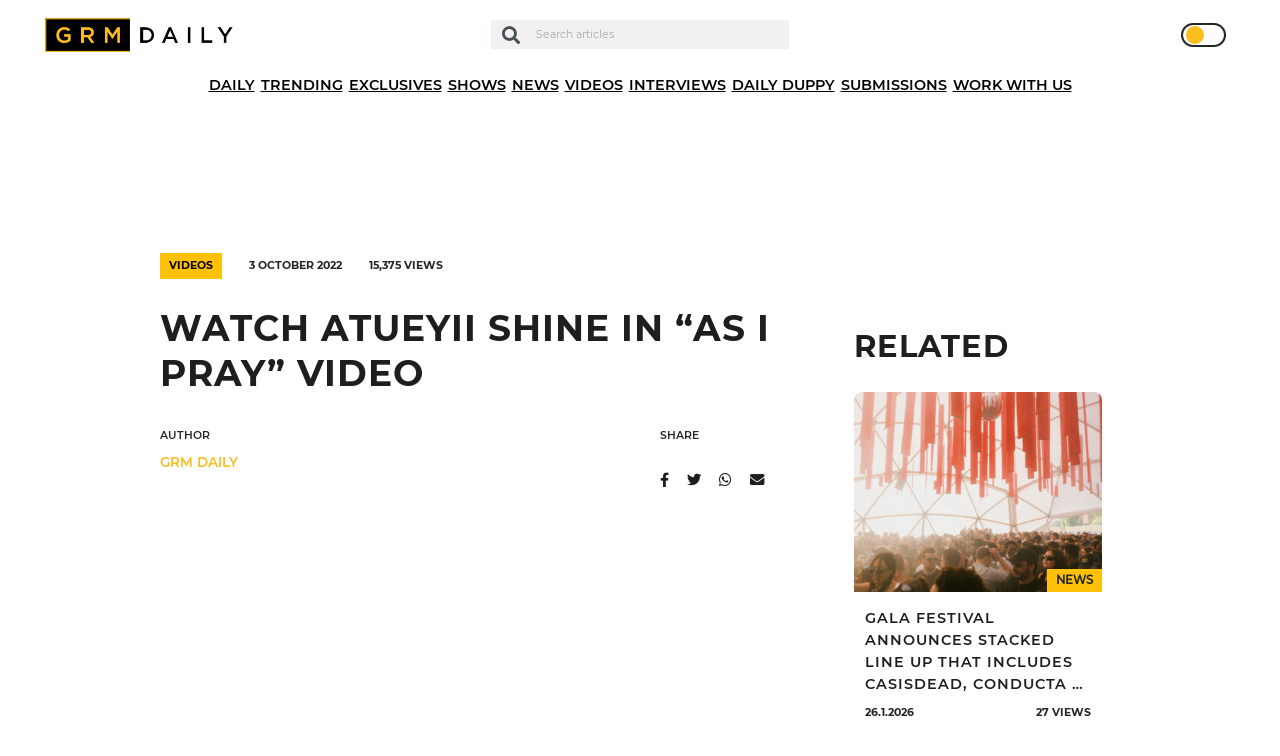

--- FILE ---
content_type: text/html; charset=UTF-8
request_url: https://grmdaily.com/wp-admin/admin-ajax.php
body_size: -393
content:
{"post_id":170973,"counted":true,"storage":{"name":["pvc_visits[0]"],"value":["1769453704b170973"],"expiry":[1769453704]},"type":"post"}

--- FILE ---
content_type: text/html; charset=utf-8
request_url: https://www.google.com/recaptcha/api2/anchor?ar=1&k=6LdEQDcpAAAAABynG0NWtVmPhlHL9NcY-zNSu5zT&co=aHR0cHM6Ly9ncm1kYWlseS5jb206NDQz&hl=en&v=PoyoqOPhxBO7pBk68S4YbpHZ&size=invisible&anchor-ms=20000&execute-ms=30000&cb=c0gsojifrvyf
body_size: 48577
content:
<!DOCTYPE HTML><html dir="ltr" lang="en"><head><meta http-equiv="Content-Type" content="text/html; charset=UTF-8">
<meta http-equiv="X-UA-Compatible" content="IE=edge">
<title>reCAPTCHA</title>
<style type="text/css">
/* cyrillic-ext */
@font-face {
  font-family: 'Roboto';
  font-style: normal;
  font-weight: 400;
  font-stretch: 100%;
  src: url(//fonts.gstatic.com/s/roboto/v48/KFO7CnqEu92Fr1ME7kSn66aGLdTylUAMa3GUBHMdazTgWw.woff2) format('woff2');
  unicode-range: U+0460-052F, U+1C80-1C8A, U+20B4, U+2DE0-2DFF, U+A640-A69F, U+FE2E-FE2F;
}
/* cyrillic */
@font-face {
  font-family: 'Roboto';
  font-style: normal;
  font-weight: 400;
  font-stretch: 100%;
  src: url(//fonts.gstatic.com/s/roboto/v48/KFO7CnqEu92Fr1ME7kSn66aGLdTylUAMa3iUBHMdazTgWw.woff2) format('woff2');
  unicode-range: U+0301, U+0400-045F, U+0490-0491, U+04B0-04B1, U+2116;
}
/* greek-ext */
@font-face {
  font-family: 'Roboto';
  font-style: normal;
  font-weight: 400;
  font-stretch: 100%;
  src: url(//fonts.gstatic.com/s/roboto/v48/KFO7CnqEu92Fr1ME7kSn66aGLdTylUAMa3CUBHMdazTgWw.woff2) format('woff2');
  unicode-range: U+1F00-1FFF;
}
/* greek */
@font-face {
  font-family: 'Roboto';
  font-style: normal;
  font-weight: 400;
  font-stretch: 100%;
  src: url(//fonts.gstatic.com/s/roboto/v48/KFO7CnqEu92Fr1ME7kSn66aGLdTylUAMa3-UBHMdazTgWw.woff2) format('woff2');
  unicode-range: U+0370-0377, U+037A-037F, U+0384-038A, U+038C, U+038E-03A1, U+03A3-03FF;
}
/* math */
@font-face {
  font-family: 'Roboto';
  font-style: normal;
  font-weight: 400;
  font-stretch: 100%;
  src: url(//fonts.gstatic.com/s/roboto/v48/KFO7CnqEu92Fr1ME7kSn66aGLdTylUAMawCUBHMdazTgWw.woff2) format('woff2');
  unicode-range: U+0302-0303, U+0305, U+0307-0308, U+0310, U+0312, U+0315, U+031A, U+0326-0327, U+032C, U+032F-0330, U+0332-0333, U+0338, U+033A, U+0346, U+034D, U+0391-03A1, U+03A3-03A9, U+03B1-03C9, U+03D1, U+03D5-03D6, U+03F0-03F1, U+03F4-03F5, U+2016-2017, U+2034-2038, U+203C, U+2040, U+2043, U+2047, U+2050, U+2057, U+205F, U+2070-2071, U+2074-208E, U+2090-209C, U+20D0-20DC, U+20E1, U+20E5-20EF, U+2100-2112, U+2114-2115, U+2117-2121, U+2123-214F, U+2190, U+2192, U+2194-21AE, U+21B0-21E5, U+21F1-21F2, U+21F4-2211, U+2213-2214, U+2216-22FF, U+2308-230B, U+2310, U+2319, U+231C-2321, U+2336-237A, U+237C, U+2395, U+239B-23B7, U+23D0, U+23DC-23E1, U+2474-2475, U+25AF, U+25B3, U+25B7, U+25BD, U+25C1, U+25CA, U+25CC, U+25FB, U+266D-266F, U+27C0-27FF, U+2900-2AFF, U+2B0E-2B11, U+2B30-2B4C, U+2BFE, U+3030, U+FF5B, U+FF5D, U+1D400-1D7FF, U+1EE00-1EEFF;
}
/* symbols */
@font-face {
  font-family: 'Roboto';
  font-style: normal;
  font-weight: 400;
  font-stretch: 100%;
  src: url(//fonts.gstatic.com/s/roboto/v48/KFO7CnqEu92Fr1ME7kSn66aGLdTylUAMaxKUBHMdazTgWw.woff2) format('woff2');
  unicode-range: U+0001-000C, U+000E-001F, U+007F-009F, U+20DD-20E0, U+20E2-20E4, U+2150-218F, U+2190, U+2192, U+2194-2199, U+21AF, U+21E6-21F0, U+21F3, U+2218-2219, U+2299, U+22C4-22C6, U+2300-243F, U+2440-244A, U+2460-24FF, U+25A0-27BF, U+2800-28FF, U+2921-2922, U+2981, U+29BF, U+29EB, U+2B00-2BFF, U+4DC0-4DFF, U+FFF9-FFFB, U+10140-1018E, U+10190-1019C, U+101A0, U+101D0-101FD, U+102E0-102FB, U+10E60-10E7E, U+1D2C0-1D2D3, U+1D2E0-1D37F, U+1F000-1F0FF, U+1F100-1F1AD, U+1F1E6-1F1FF, U+1F30D-1F30F, U+1F315, U+1F31C, U+1F31E, U+1F320-1F32C, U+1F336, U+1F378, U+1F37D, U+1F382, U+1F393-1F39F, U+1F3A7-1F3A8, U+1F3AC-1F3AF, U+1F3C2, U+1F3C4-1F3C6, U+1F3CA-1F3CE, U+1F3D4-1F3E0, U+1F3ED, U+1F3F1-1F3F3, U+1F3F5-1F3F7, U+1F408, U+1F415, U+1F41F, U+1F426, U+1F43F, U+1F441-1F442, U+1F444, U+1F446-1F449, U+1F44C-1F44E, U+1F453, U+1F46A, U+1F47D, U+1F4A3, U+1F4B0, U+1F4B3, U+1F4B9, U+1F4BB, U+1F4BF, U+1F4C8-1F4CB, U+1F4D6, U+1F4DA, U+1F4DF, U+1F4E3-1F4E6, U+1F4EA-1F4ED, U+1F4F7, U+1F4F9-1F4FB, U+1F4FD-1F4FE, U+1F503, U+1F507-1F50B, U+1F50D, U+1F512-1F513, U+1F53E-1F54A, U+1F54F-1F5FA, U+1F610, U+1F650-1F67F, U+1F687, U+1F68D, U+1F691, U+1F694, U+1F698, U+1F6AD, U+1F6B2, U+1F6B9-1F6BA, U+1F6BC, U+1F6C6-1F6CF, U+1F6D3-1F6D7, U+1F6E0-1F6EA, U+1F6F0-1F6F3, U+1F6F7-1F6FC, U+1F700-1F7FF, U+1F800-1F80B, U+1F810-1F847, U+1F850-1F859, U+1F860-1F887, U+1F890-1F8AD, U+1F8B0-1F8BB, U+1F8C0-1F8C1, U+1F900-1F90B, U+1F93B, U+1F946, U+1F984, U+1F996, U+1F9E9, U+1FA00-1FA6F, U+1FA70-1FA7C, U+1FA80-1FA89, U+1FA8F-1FAC6, U+1FACE-1FADC, U+1FADF-1FAE9, U+1FAF0-1FAF8, U+1FB00-1FBFF;
}
/* vietnamese */
@font-face {
  font-family: 'Roboto';
  font-style: normal;
  font-weight: 400;
  font-stretch: 100%;
  src: url(//fonts.gstatic.com/s/roboto/v48/KFO7CnqEu92Fr1ME7kSn66aGLdTylUAMa3OUBHMdazTgWw.woff2) format('woff2');
  unicode-range: U+0102-0103, U+0110-0111, U+0128-0129, U+0168-0169, U+01A0-01A1, U+01AF-01B0, U+0300-0301, U+0303-0304, U+0308-0309, U+0323, U+0329, U+1EA0-1EF9, U+20AB;
}
/* latin-ext */
@font-face {
  font-family: 'Roboto';
  font-style: normal;
  font-weight: 400;
  font-stretch: 100%;
  src: url(//fonts.gstatic.com/s/roboto/v48/KFO7CnqEu92Fr1ME7kSn66aGLdTylUAMa3KUBHMdazTgWw.woff2) format('woff2');
  unicode-range: U+0100-02BA, U+02BD-02C5, U+02C7-02CC, U+02CE-02D7, U+02DD-02FF, U+0304, U+0308, U+0329, U+1D00-1DBF, U+1E00-1E9F, U+1EF2-1EFF, U+2020, U+20A0-20AB, U+20AD-20C0, U+2113, U+2C60-2C7F, U+A720-A7FF;
}
/* latin */
@font-face {
  font-family: 'Roboto';
  font-style: normal;
  font-weight: 400;
  font-stretch: 100%;
  src: url(//fonts.gstatic.com/s/roboto/v48/KFO7CnqEu92Fr1ME7kSn66aGLdTylUAMa3yUBHMdazQ.woff2) format('woff2');
  unicode-range: U+0000-00FF, U+0131, U+0152-0153, U+02BB-02BC, U+02C6, U+02DA, U+02DC, U+0304, U+0308, U+0329, U+2000-206F, U+20AC, U+2122, U+2191, U+2193, U+2212, U+2215, U+FEFF, U+FFFD;
}
/* cyrillic-ext */
@font-face {
  font-family: 'Roboto';
  font-style: normal;
  font-weight: 500;
  font-stretch: 100%;
  src: url(//fonts.gstatic.com/s/roboto/v48/KFO7CnqEu92Fr1ME7kSn66aGLdTylUAMa3GUBHMdazTgWw.woff2) format('woff2');
  unicode-range: U+0460-052F, U+1C80-1C8A, U+20B4, U+2DE0-2DFF, U+A640-A69F, U+FE2E-FE2F;
}
/* cyrillic */
@font-face {
  font-family: 'Roboto';
  font-style: normal;
  font-weight: 500;
  font-stretch: 100%;
  src: url(//fonts.gstatic.com/s/roboto/v48/KFO7CnqEu92Fr1ME7kSn66aGLdTylUAMa3iUBHMdazTgWw.woff2) format('woff2');
  unicode-range: U+0301, U+0400-045F, U+0490-0491, U+04B0-04B1, U+2116;
}
/* greek-ext */
@font-face {
  font-family: 'Roboto';
  font-style: normal;
  font-weight: 500;
  font-stretch: 100%;
  src: url(//fonts.gstatic.com/s/roboto/v48/KFO7CnqEu92Fr1ME7kSn66aGLdTylUAMa3CUBHMdazTgWw.woff2) format('woff2');
  unicode-range: U+1F00-1FFF;
}
/* greek */
@font-face {
  font-family: 'Roboto';
  font-style: normal;
  font-weight: 500;
  font-stretch: 100%;
  src: url(//fonts.gstatic.com/s/roboto/v48/KFO7CnqEu92Fr1ME7kSn66aGLdTylUAMa3-UBHMdazTgWw.woff2) format('woff2');
  unicode-range: U+0370-0377, U+037A-037F, U+0384-038A, U+038C, U+038E-03A1, U+03A3-03FF;
}
/* math */
@font-face {
  font-family: 'Roboto';
  font-style: normal;
  font-weight: 500;
  font-stretch: 100%;
  src: url(//fonts.gstatic.com/s/roboto/v48/KFO7CnqEu92Fr1ME7kSn66aGLdTylUAMawCUBHMdazTgWw.woff2) format('woff2');
  unicode-range: U+0302-0303, U+0305, U+0307-0308, U+0310, U+0312, U+0315, U+031A, U+0326-0327, U+032C, U+032F-0330, U+0332-0333, U+0338, U+033A, U+0346, U+034D, U+0391-03A1, U+03A3-03A9, U+03B1-03C9, U+03D1, U+03D5-03D6, U+03F0-03F1, U+03F4-03F5, U+2016-2017, U+2034-2038, U+203C, U+2040, U+2043, U+2047, U+2050, U+2057, U+205F, U+2070-2071, U+2074-208E, U+2090-209C, U+20D0-20DC, U+20E1, U+20E5-20EF, U+2100-2112, U+2114-2115, U+2117-2121, U+2123-214F, U+2190, U+2192, U+2194-21AE, U+21B0-21E5, U+21F1-21F2, U+21F4-2211, U+2213-2214, U+2216-22FF, U+2308-230B, U+2310, U+2319, U+231C-2321, U+2336-237A, U+237C, U+2395, U+239B-23B7, U+23D0, U+23DC-23E1, U+2474-2475, U+25AF, U+25B3, U+25B7, U+25BD, U+25C1, U+25CA, U+25CC, U+25FB, U+266D-266F, U+27C0-27FF, U+2900-2AFF, U+2B0E-2B11, U+2B30-2B4C, U+2BFE, U+3030, U+FF5B, U+FF5D, U+1D400-1D7FF, U+1EE00-1EEFF;
}
/* symbols */
@font-face {
  font-family: 'Roboto';
  font-style: normal;
  font-weight: 500;
  font-stretch: 100%;
  src: url(//fonts.gstatic.com/s/roboto/v48/KFO7CnqEu92Fr1ME7kSn66aGLdTylUAMaxKUBHMdazTgWw.woff2) format('woff2');
  unicode-range: U+0001-000C, U+000E-001F, U+007F-009F, U+20DD-20E0, U+20E2-20E4, U+2150-218F, U+2190, U+2192, U+2194-2199, U+21AF, U+21E6-21F0, U+21F3, U+2218-2219, U+2299, U+22C4-22C6, U+2300-243F, U+2440-244A, U+2460-24FF, U+25A0-27BF, U+2800-28FF, U+2921-2922, U+2981, U+29BF, U+29EB, U+2B00-2BFF, U+4DC0-4DFF, U+FFF9-FFFB, U+10140-1018E, U+10190-1019C, U+101A0, U+101D0-101FD, U+102E0-102FB, U+10E60-10E7E, U+1D2C0-1D2D3, U+1D2E0-1D37F, U+1F000-1F0FF, U+1F100-1F1AD, U+1F1E6-1F1FF, U+1F30D-1F30F, U+1F315, U+1F31C, U+1F31E, U+1F320-1F32C, U+1F336, U+1F378, U+1F37D, U+1F382, U+1F393-1F39F, U+1F3A7-1F3A8, U+1F3AC-1F3AF, U+1F3C2, U+1F3C4-1F3C6, U+1F3CA-1F3CE, U+1F3D4-1F3E0, U+1F3ED, U+1F3F1-1F3F3, U+1F3F5-1F3F7, U+1F408, U+1F415, U+1F41F, U+1F426, U+1F43F, U+1F441-1F442, U+1F444, U+1F446-1F449, U+1F44C-1F44E, U+1F453, U+1F46A, U+1F47D, U+1F4A3, U+1F4B0, U+1F4B3, U+1F4B9, U+1F4BB, U+1F4BF, U+1F4C8-1F4CB, U+1F4D6, U+1F4DA, U+1F4DF, U+1F4E3-1F4E6, U+1F4EA-1F4ED, U+1F4F7, U+1F4F9-1F4FB, U+1F4FD-1F4FE, U+1F503, U+1F507-1F50B, U+1F50D, U+1F512-1F513, U+1F53E-1F54A, U+1F54F-1F5FA, U+1F610, U+1F650-1F67F, U+1F687, U+1F68D, U+1F691, U+1F694, U+1F698, U+1F6AD, U+1F6B2, U+1F6B9-1F6BA, U+1F6BC, U+1F6C6-1F6CF, U+1F6D3-1F6D7, U+1F6E0-1F6EA, U+1F6F0-1F6F3, U+1F6F7-1F6FC, U+1F700-1F7FF, U+1F800-1F80B, U+1F810-1F847, U+1F850-1F859, U+1F860-1F887, U+1F890-1F8AD, U+1F8B0-1F8BB, U+1F8C0-1F8C1, U+1F900-1F90B, U+1F93B, U+1F946, U+1F984, U+1F996, U+1F9E9, U+1FA00-1FA6F, U+1FA70-1FA7C, U+1FA80-1FA89, U+1FA8F-1FAC6, U+1FACE-1FADC, U+1FADF-1FAE9, U+1FAF0-1FAF8, U+1FB00-1FBFF;
}
/* vietnamese */
@font-face {
  font-family: 'Roboto';
  font-style: normal;
  font-weight: 500;
  font-stretch: 100%;
  src: url(//fonts.gstatic.com/s/roboto/v48/KFO7CnqEu92Fr1ME7kSn66aGLdTylUAMa3OUBHMdazTgWw.woff2) format('woff2');
  unicode-range: U+0102-0103, U+0110-0111, U+0128-0129, U+0168-0169, U+01A0-01A1, U+01AF-01B0, U+0300-0301, U+0303-0304, U+0308-0309, U+0323, U+0329, U+1EA0-1EF9, U+20AB;
}
/* latin-ext */
@font-face {
  font-family: 'Roboto';
  font-style: normal;
  font-weight: 500;
  font-stretch: 100%;
  src: url(//fonts.gstatic.com/s/roboto/v48/KFO7CnqEu92Fr1ME7kSn66aGLdTylUAMa3KUBHMdazTgWw.woff2) format('woff2');
  unicode-range: U+0100-02BA, U+02BD-02C5, U+02C7-02CC, U+02CE-02D7, U+02DD-02FF, U+0304, U+0308, U+0329, U+1D00-1DBF, U+1E00-1E9F, U+1EF2-1EFF, U+2020, U+20A0-20AB, U+20AD-20C0, U+2113, U+2C60-2C7F, U+A720-A7FF;
}
/* latin */
@font-face {
  font-family: 'Roboto';
  font-style: normal;
  font-weight: 500;
  font-stretch: 100%;
  src: url(//fonts.gstatic.com/s/roboto/v48/KFO7CnqEu92Fr1ME7kSn66aGLdTylUAMa3yUBHMdazQ.woff2) format('woff2');
  unicode-range: U+0000-00FF, U+0131, U+0152-0153, U+02BB-02BC, U+02C6, U+02DA, U+02DC, U+0304, U+0308, U+0329, U+2000-206F, U+20AC, U+2122, U+2191, U+2193, U+2212, U+2215, U+FEFF, U+FFFD;
}
/* cyrillic-ext */
@font-face {
  font-family: 'Roboto';
  font-style: normal;
  font-weight: 900;
  font-stretch: 100%;
  src: url(//fonts.gstatic.com/s/roboto/v48/KFO7CnqEu92Fr1ME7kSn66aGLdTylUAMa3GUBHMdazTgWw.woff2) format('woff2');
  unicode-range: U+0460-052F, U+1C80-1C8A, U+20B4, U+2DE0-2DFF, U+A640-A69F, U+FE2E-FE2F;
}
/* cyrillic */
@font-face {
  font-family: 'Roboto';
  font-style: normal;
  font-weight: 900;
  font-stretch: 100%;
  src: url(//fonts.gstatic.com/s/roboto/v48/KFO7CnqEu92Fr1ME7kSn66aGLdTylUAMa3iUBHMdazTgWw.woff2) format('woff2');
  unicode-range: U+0301, U+0400-045F, U+0490-0491, U+04B0-04B1, U+2116;
}
/* greek-ext */
@font-face {
  font-family: 'Roboto';
  font-style: normal;
  font-weight: 900;
  font-stretch: 100%;
  src: url(//fonts.gstatic.com/s/roboto/v48/KFO7CnqEu92Fr1ME7kSn66aGLdTylUAMa3CUBHMdazTgWw.woff2) format('woff2');
  unicode-range: U+1F00-1FFF;
}
/* greek */
@font-face {
  font-family: 'Roboto';
  font-style: normal;
  font-weight: 900;
  font-stretch: 100%;
  src: url(//fonts.gstatic.com/s/roboto/v48/KFO7CnqEu92Fr1ME7kSn66aGLdTylUAMa3-UBHMdazTgWw.woff2) format('woff2');
  unicode-range: U+0370-0377, U+037A-037F, U+0384-038A, U+038C, U+038E-03A1, U+03A3-03FF;
}
/* math */
@font-face {
  font-family: 'Roboto';
  font-style: normal;
  font-weight: 900;
  font-stretch: 100%;
  src: url(//fonts.gstatic.com/s/roboto/v48/KFO7CnqEu92Fr1ME7kSn66aGLdTylUAMawCUBHMdazTgWw.woff2) format('woff2');
  unicode-range: U+0302-0303, U+0305, U+0307-0308, U+0310, U+0312, U+0315, U+031A, U+0326-0327, U+032C, U+032F-0330, U+0332-0333, U+0338, U+033A, U+0346, U+034D, U+0391-03A1, U+03A3-03A9, U+03B1-03C9, U+03D1, U+03D5-03D6, U+03F0-03F1, U+03F4-03F5, U+2016-2017, U+2034-2038, U+203C, U+2040, U+2043, U+2047, U+2050, U+2057, U+205F, U+2070-2071, U+2074-208E, U+2090-209C, U+20D0-20DC, U+20E1, U+20E5-20EF, U+2100-2112, U+2114-2115, U+2117-2121, U+2123-214F, U+2190, U+2192, U+2194-21AE, U+21B0-21E5, U+21F1-21F2, U+21F4-2211, U+2213-2214, U+2216-22FF, U+2308-230B, U+2310, U+2319, U+231C-2321, U+2336-237A, U+237C, U+2395, U+239B-23B7, U+23D0, U+23DC-23E1, U+2474-2475, U+25AF, U+25B3, U+25B7, U+25BD, U+25C1, U+25CA, U+25CC, U+25FB, U+266D-266F, U+27C0-27FF, U+2900-2AFF, U+2B0E-2B11, U+2B30-2B4C, U+2BFE, U+3030, U+FF5B, U+FF5D, U+1D400-1D7FF, U+1EE00-1EEFF;
}
/* symbols */
@font-face {
  font-family: 'Roboto';
  font-style: normal;
  font-weight: 900;
  font-stretch: 100%;
  src: url(//fonts.gstatic.com/s/roboto/v48/KFO7CnqEu92Fr1ME7kSn66aGLdTylUAMaxKUBHMdazTgWw.woff2) format('woff2');
  unicode-range: U+0001-000C, U+000E-001F, U+007F-009F, U+20DD-20E0, U+20E2-20E4, U+2150-218F, U+2190, U+2192, U+2194-2199, U+21AF, U+21E6-21F0, U+21F3, U+2218-2219, U+2299, U+22C4-22C6, U+2300-243F, U+2440-244A, U+2460-24FF, U+25A0-27BF, U+2800-28FF, U+2921-2922, U+2981, U+29BF, U+29EB, U+2B00-2BFF, U+4DC0-4DFF, U+FFF9-FFFB, U+10140-1018E, U+10190-1019C, U+101A0, U+101D0-101FD, U+102E0-102FB, U+10E60-10E7E, U+1D2C0-1D2D3, U+1D2E0-1D37F, U+1F000-1F0FF, U+1F100-1F1AD, U+1F1E6-1F1FF, U+1F30D-1F30F, U+1F315, U+1F31C, U+1F31E, U+1F320-1F32C, U+1F336, U+1F378, U+1F37D, U+1F382, U+1F393-1F39F, U+1F3A7-1F3A8, U+1F3AC-1F3AF, U+1F3C2, U+1F3C4-1F3C6, U+1F3CA-1F3CE, U+1F3D4-1F3E0, U+1F3ED, U+1F3F1-1F3F3, U+1F3F5-1F3F7, U+1F408, U+1F415, U+1F41F, U+1F426, U+1F43F, U+1F441-1F442, U+1F444, U+1F446-1F449, U+1F44C-1F44E, U+1F453, U+1F46A, U+1F47D, U+1F4A3, U+1F4B0, U+1F4B3, U+1F4B9, U+1F4BB, U+1F4BF, U+1F4C8-1F4CB, U+1F4D6, U+1F4DA, U+1F4DF, U+1F4E3-1F4E6, U+1F4EA-1F4ED, U+1F4F7, U+1F4F9-1F4FB, U+1F4FD-1F4FE, U+1F503, U+1F507-1F50B, U+1F50D, U+1F512-1F513, U+1F53E-1F54A, U+1F54F-1F5FA, U+1F610, U+1F650-1F67F, U+1F687, U+1F68D, U+1F691, U+1F694, U+1F698, U+1F6AD, U+1F6B2, U+1F6B9-1F6BA, U+1F6BC, U+1F6C6-1F6CF, U+1F6D3-1F6D7, U+1F6E0-1F6EA, U+1F6F0-1F6F3, U+1F6F7-1F6FC, U+1F700-1F7FF, U+1F800-1F80B, U+1F810-1F847, U+1F850-1F859, U+1F860-1F887, U+1F890-1F8AD, U+1F8B0-1F8BB, U+1F8C0-1F8C1, U+1F900-1F90B, U+1F93B, U+1F946, U+1F984, U+1F996, U+1F9E9, U+1FA00-1FA6F, U+1FA70-1FA7C, U+1FA80-1FA89, U+1FA8F-1FAC6, U+1FACE-1FADC, U+1FADF-1FAE9, U+1FAF0-1FAF8, U+1FB00-1FBFF;
}
/* vietnamese */
@font-face {
  font-family: 'Roboto';
  font-style: normal;
  font-weight: 900;
  font-stretch: 100%;
  src: url(//fonts.gstatic.com/s/roboto/v48/KFO7CnqEu92Fr1ME7kSn66aGLdTylUAMa3OUBHMdazTgWw.woff2) format('woff2');
  unicode-range: U+0102-0103, U+0110-0111, U+0128-0129, U+0168-0169, U+01A0-01A1, U+01AF-01B0, U+0300-0301, U+0303-0304, U+0308-0309, U+0323, U+0329, U+1EA0-1EF9, U+20AB;
}
/* latin-ext */
@font-face {
  font-family: 'Roboto';
  font-style: normal;
  font-weight: 900;
  font-stretch: 100%;
  src: url(//fonts.gstatic.com/s/roboto/v48/KFO7CnqEu92Fr1ME7kSn66aGLdTylUAMa3KUBHMdazTgWw.woff2) format('woff2');
  unicode-range: U+0100-02BA, U+02BD-02C5, U+02C7-02CC, U+02CE-02D7, U+02DD-02FF, U+0304, U+0308, U+0329, U+1D00-1DBF, U+1E00-1E9F, U+1EF2-1EFF, U+2020, U+20A0-20AB, U+20AD-20C0, U+2113, U+2C60-2C7F, U+A720-A7FF;
}
/* latin */
@font-face {
  font-family: 'Roboto';
  font-style: normal;
  font-weight: 900;
  font-stretch: 100%;
  src: url(//fonts.gstatic.com/s/roboto/v48/KFO7CnqEu92Fr1ME7kSn66aGLdTylUAMa3yUBHMdazQ.woff2) format('woff2');
  unicode-range: U+0000-00FF, U+0131, U+0152-0153, U+02BB-02BC, U+02C6, U+02DA, U+02DC, U+0304, U+0308, U+0329, U+2000-206F, U+20AC, U+2122, U+2191, U+2193, U+2212, U+2215, U+FEFF, U+FFFD;
}

</style>
<link rel="stylesheet" type="text/css" href="https://www.gstatic.com/recaptcha/releases/PoyoqOPhxBO7pBk68S4YbpHZ/styles__ltr.css">
<script nonce="adfm9N7mT46kppSgAMODxA" type="text/javascript">window['__recaptcha_api'] = 'https://www.google.com/recaptcha/api2/';</script>
<script type="text/javascript" src="https://www.gstatic.com/recaptcha/releases/PoyoqOPhxBO7pBk68S4YbpHZ/recaptcha__en.js" nonce="adfm9N7mT46kppSgAMODxA">
      
    </script></head>
<body><div id="rc-anchor-alert" class="rc-anchor-alert"></div>
<input type="hidden" id="recaptcha-token" value="[base64]">
<script type="text/javascript" nonce="adfm9N7mT46kppSgAMODxA">
      recaptcha.anchor.Main.init("[\x22ainput\x22,[\x22bgdata\x22,\x22\x22,\[base64]/[base64]/[base64]/ZyhXLGgpOnEoW04sMjEsbF0sVywwKSxoKSxmYWxzZSxmYWxzZSl9Y2F0Y2goayl7RygzNTgsVyk/[base64]/[base64]/[base64]/[base64]/[base64]/[base64]/[base64]/bmV3IEJbT10oRFswXSk6dz09Mj9uZXcgQltPXShEWzBdLERbMV0pOnc9PTM/bmV3IEJbT10oRFswXSxEWzFdLERbMl0pOnc9PTQ/[base64]/[base64]/[base64]/[base64]/[base64]\\u003d\x22,\[base64]\\u003d\x22,\x22wosEOzE0wrkOIMKOw4rCv2XDnEXCrBXCvcOaw6d1woLDjsKnwr/[base64]/CncKsdsOBFyNiMcKyTxpuwrMrwrYew4hsw6QIw51UasOZwrYhw7jDusOSwqIowpPDg3IIQsK9b8OBHcKow5rDu2wGUcKSPcKSRn7CqlvDqVPDol9wZVjCty07w67Dh0PCpHo1QcKfw4jDscObw7PChiZ7DMO8EigVw4huw6nDmzLCnsKww5UVw4/Dl8OlcMOvCcKsR8K6VsOgwrIgZ8ONM1MgdMK/w5PCvsOzwp3CocKAw5PCusOeB0lsCFHChcORLXBHTyYkVQhcw4jCosKDNRTCu8O7I3fClFJawo0Qw7jCu8Klw7drF8O/wrM0dgTCmcOow5lBLSfDq2R9w7nCucOtw6fChCXDiXXDsMKzwokUw5cPfBYNw4DCoAfCpsKNwrhCw7TCucOoSMOQwp9SwqxHwpDDr3/DpsOxKHTDqsOAw5LDmcOrX8K2w6lTwqQeYUY9LRtJDX3DhVVtwpMuw4rDnsK4w4/DnMOPM8OgwpQcdMKufsKSw5zCkFU/JxTCmHrDgEzDscKFw4nDjsOGwq1jw4Y9awTDvCjCgkvCkC7Di8Ofw5VWAsKowoNRd8KROMOOBMOBw5HCsMKUw59fwpZjw4bDiwshw5QvwqPDtzNwQMO9esORw7DDk8OaViE5wrfDiBRNZx1/PTHDv8KPVsK6bCQaRMOnVMKRwrDDhcO5w5jDgsK/[base64]/w78Tw6LCixzDqzDDlsOiw5rCvQvCmsOAwo3DvWHDuMOnwq/CnsKHwofDq1MOXsOKw4omw5HCpMOMY2vCssODWkTDrg/DvjQywrrDnQ7DrH7Di8KqDk3Ch8KZw4FkSMKCCQIVPxTDvmAMwrxTATPDnUzDgMOCw70nwpFqw6FpFMOnwqppPcKNwq4uSwIHw7TDrsOdOsODYBMnwoFWV8KLwr5HBQhsw6jDrMOiw5Y+ZXnCisO7I8OBwpXCvcK1w6TDnAHCgsKmFh/DtE3CiFDDkyN6EMKVwoXCqQnClWcXSRzDrhQXw6PDv8OdBXdgw6Z/[base64]/[base64]/GgPCqcOXwpHCscOGQ3Vlw53DrXw2Ax7DmEzDrDZcw43DvDbCrj4ucnfCn0d/w4DDrsOdw5rDiD8mw4nCqcODw57CqwYnOsKpw7h9wpt2bMKbIQbDtcO2McKmOGXCksKSw4U1woEZA8KAwq7CiEN2w4rDqcOTHyXCtUQEw4lUwrbDj8Oaw5xqwqHCkV4qw5o6w58LVXLCjcK/CMOtPcOVLsKFecK+HWJkNDZSUVDCksOjw5bDrUxVwqZowrbDucOEUcKGwonCsi1BwrR5FVfCnT/[base64]/DozZHcCd4wprDlmfDqEdVwoDDuBEawoIqwoUaPMOMw6dhIGzDqcKvw7JWOSwLIsO5wrzDvE0bEhDDsCjChMOrwo1Vw6TDixvDhcOtWcOhwpTCsMOMw5dhw69Fw5PDjMOgwqNgwoZGwoPCgsO5FMObTMKWSngzJ8OLw47Cn8OoGMKIwo/CkmDDo8K/[base64]/N0B6b3Yow4nCu8OJeRzDowlfwrQ/[base64]/[base64]/CosKdeAjCisKILQI3w4HCvMKUwp5hXMKCw4YUw6cjw74GBw4xXcKwwq0KwoTDm1fCuMKSHwvDuRbDqcKGw4NNaxc3NxTCocKuHsK5TMOtCMKdw7hAwr3DksOgccKNwoIbT8OOCirClQlPwqXDrsOUw5dJwoXCksKuwrJaYMKTZsKNTcOge8O0Ww/Dnh5nw49IwrnDkjN/[base64]/DnRHDqMKRVgVTMcKNUcOtw6kcw7rDnG3CmsK6w7PCkcOQwo0iVkJ/W8OScwjCisOjDyIsw7oZwrfDpMOaw7zCv8OSwp7Co2tew6/CuMKkwpFfwr7DsT91wr/DlsKkw41Qwo0DD8KOLcKWw6HDkWV5QzRbwqnDncKmwoHCsV3Dp0/Dqg7CtXbClU7CnHVCwqhQQRHDusObw5rCgsKbw4ZAFwXDjsK/w7/DghpaAsOXw53CpCVTwqdqJVguwqYKJWrDiF8Cw7YQBkN5wqXCuUE0wpBnDcK1UzTDh3PCucO9w6HDi8KNW8KSwpYywpHCm8KQwr10HcKowrXCo8KZHcKVTRzDlcKVXCrDsXNLLMKmwrLCncOlacKBdMK5wpDCpW/DhAzCrDTCrwHCu8OzKS02w6dHw4PDh8KQAV/DqibCkw9qw4XCq8KLL8K7wqJHwqB1wpTDhsOKacODIHrCvsKiw7TDiAfCokzDt8KVw5J0XcO0S1UsFMK0NcKgN8K7KFMnH8Kyw4ILHGTCkcK2b8O8w7cnwpIJLVtOw4MBwr7Dm8KhNcKlwq0Yw63Dl8KpwpDDjWoPdMKDwqPDt3/Dl8Onw6pMwp5jwrDDjsOOwrbCjG1swrBhwppIw4/CrRjCm1IZWXd1GsKWwr8rGsOmw5TDsGzDt8Oaw55iTsODXV/[base64]/Cn2zClC3DoMKow7zDiDpww5XCvB12MsO5wpjCti7CpQEsw4/CqXMGwo3Cu8KiT8OiYsKxw4HCp2B+UTPDqlZXwrtPWS/CnB48wobCpMKGaEkdwo5DwrRSwoM+wqU3NMOyUcKWw7BywpAkeUTDpkcbJcOjworCsB1owoIvwp/CisKjM8KfOsKpIWhSw4ciwoLCnMKxZ8KdIjZ+OsOdRxnDqk7DuUTCssKuacO5w64BPcOaw7/DtUgQwpnCg8OWRMKmwpjClzHDqmcEwrsvw7cYwptDwroFw5hSFcOpQ8KHw6rCvMOsLMKnEQfDqjEmZMOzwqfDmsO/w55MW8OjRcOCwq3DvcOMcmgGwrTCuH/DpcO0BMOGworCixTCnHVbd8O4VwxxJsOiw5FBw7g8wqrClsOxLAZVw6zCmAXDjcKRVGRQw5XCrBTCpsO9wqHCrHfDmkQ1HxLDt3EyUcK3wo/[base64]/ClW7DtsKgwrbCnsKJPhnCnXvDtGfClMOTG1/DmDkBIFLClAEIwo3DiMOWUw/Diyw9wpnCocK+w7TDicKdaXkffCRLN8OFwocgG8OsLDkjw7wpwp/Ckw/DkMOPw68hRHp0wpt+w4kbw5bDiAvClMOhw6gkwoc8w53DjCh4BXLCnwzCj2pACAsGccK3wqFyEMKKwpnClcO3PMOkwqfDj8OSOwpZMjrDk8O+w79XOhDDlXxvEQgwQMOzDyPCjMKqw7MfQj9zbBXDucO5DsKaF8Kwwp/DjMONMUvDlV3DrRsuw7XClMOffTnCsQMuXE/DpQYvw68kM8ODGB7CqC/Do8KRTzgWElTCtw0Pw5cUJFM3wpxAwrA4a0/DrcOmwpHCiHcsNcK/OsK6FMOsVVpPIcKtKsKFwo8hw4TCqTZKME3DrBEQE8KjH1dUJywGEWg4AzLCmxXDlS7DtgcCwpAmw4VZYsKgLnoyIMKxw5nCh8O1w7DCs2ZQw5cATsKbZsOYUnXCvlQbw5BJNWDDlBjCnsOSw5LChktfYxfDsRlFdsKDwph1MWhedmBMaE5KNSvCuHfCjMKcGzPDlD/DtxTCt13CpCjCngnCrRzDjMOoUMKVH07CqsOKWnssEAJEcTPCgnouSAsKdsKDw5TCvcKVZ8OUUcO/M8KJJykKfmhKw4TCgMO1NUx5w7fDjFvCp8O5w6DDtl3Cm10aw5NcwrMkLMKkwq7Dk2sjwo7DsTnCmsOEN8KzwqgfPsOqCCBLV8K7w7RYwqXDtALDlsOWw63DrsKYwqkEwpnCn1jCr8KXNsKvw6jDl8OVwp/CtzPCrER+Vk7CrRsNw6kOw5/CkzLDlsKcw7nDoiFeFMKBw5PDksKXAMOkw7sSw5XDtsOLw7fDicOfwqLDicO6NV8LGSENw59SL8O5asKbBgwHZSxhw5PDmsOVwr9Lwr7DrygSwpsdwrjCsS3CkxZTwo/[base64]/DuAHCvsKOZcKrwqtNYETDgn/DonABHcOnw4dfSMKsajXCgADDoxdVw6x1LgvDqsKZwrMpwoDDgHnDjWldHC9SFMOlfCokwrE4LMOQwpM/woUMD0g2w6g/wpnDt8OKH8KGw7LCsAbDmEN8RV/CssO0KzNkw6TCjTjCgMKlw4oJDxfDi8O0PkHCiMO7XFo9cMOzW8Knw7JuZ27DscOww5rDqC3CssOfe8KDLsKHVMO+cgUIJMKvwpLDkXsow5IWJVrDmQjDqXTCjMOpEgY+w7PDl8OewpLCm8O9wqcaw680w4svw7ppwoY+wqXDjMKXw41DwpYlT2TCm8KPwpEIwoV/[base64]/Cg8OFw4bCpcKFwqrDlcOTYsKtwo4BRsKNw6ADwprDlBYVw441w5fDqS/CsXgnJsOiMsOmaXhVwrUMQsK8MsO4KhwqUS3DkB/DphfCrS/DtcK/[base64]/Cpmd3Pj3CoMKvwpVTJEAVHcKTDVxmwoIgw58sewLDusO7IsOXwqV/w4lCwr0dw7UWwo9tw4vDpVbCjksaH8OCJxszQcOiNcO9AyHDli0VJjRzAygNBcKLwpUyw7EHwqbDnMOxEcKUKMOqwpnCpsOHcmrDt8KBw77DkT0kwpw0wrvCjcKmFMKIMsObLSZgwqsqe8K7E1ZCw6/[base64]/wrxew5JZw5gtw5wfHDzCvznDvmY9w5vCpRZcHcOawrw/wo1/C8KFw6bCssOpIMKywr7DlRPCjyPCrSjDgMKdNDsnwr5yRngwwpvDv3EUNTjCnMKZN8KmOwvDnsOZTMOVcMKXS33DlmDCvsObQWUoJMO2R8Kbw7PDn0XDpS8/wpTDksO/X8OVw4/CjXPDlMOUw7nDjMK/IMO8wo3DgABtw4xdI8Kxw6/[base64]/CpiXCssKWTTcHw6nCugByw5PCvsOqLGzDrsOndsKzwoxKAMKQw4hLcjDDlWvDn1LDgkZ/wpkvw6EpdcKww74NwroDMRd2w6vCtSvDoEU0wqZJeznCl8K7fy8bwpUWSMKQYsOdwoTDq8KxeVxawrc0wo8FMcOow6IyCsK/w6gVSMK1wopNe8O7w58tI8OoVMOBBMO5TsOYVsOTMQfClsKZw41owoPDkRPCjTLCmMKtwoM5dVcJD2XCncOGwqbDqR3ClMKfR8KHAwVdQsKiwrNNA8OlwrEmTMKxwrVZUsKbHsO1w5FPAcKLAsOmwp/DnXVuw7wcUiPDl3XCj8KPwpfDgXcJIDnDp8KwwowJwpbCnMOPw43CuGLCmCUiKRkfBsOMwopeZMOnw7/[base64]/CmMKwwofDkxsLw6fDncOzYipEwpBpw604CxXCuHJ3P8OHwpZRwpHDmzNbwpVGV8OfE8KgwqDCv8OCwpvCsVJ/wrd7wovDk8O8wpjDsT3DrsOiPMO2wqTDuitkHWEEFAfCpcKjwqpRw6B/w7IwdsKSf8KjwoDDhRXCjh0Bw69NC0rDj8KxwoFJXn9xK8KrwpQVecOcbBViw7xBwr58AgHCucOOw4HCscO/ORp6w5PDjsKFwovCuwzDljTDrnDCo8KTw6pxw4oBw4XDsj7CuzQjwpEnYy7DjMK+OhDDo8KwazbCmcOxesKffynDtsKdw5/Cglg3NcOYw4vCoAAUw5ZawqPDrVE4w4M6fiN0LMOowpJHw7sLw5YxK3dMw6E+wrZpZkQOCsOEw6vDqmBvw6NcDksaM2zCv8KIw6UJOMOEbcOucsOGH8Khw7LCuhIhworCusKRHMK1w5dhMsOleUNaVVNowqQxwpR/OcOmdnnDjhgXCMOhwrPDm8Kvw5gkRS7CiMOza2JOKMKAwpzClMKrwoDDrsOwwojCu8O1wqrCmXZHPsK1wrEfTSAHw4zDhgHDhcO3w5DDusO5asKbwqHClcK9wqvDjgtawox0esOvwqklw7Bhw5nCqsOcTkvClU3CrCtPw4coEMOPwpPDg8K/[base64]/[base64]/DscOMYsO3w7DDq8K3QMONwqLDnsObw7/[base64]/Dk8OVw5hfw4nDt0Yow5UscMKnfMOwNsOfwonCisKJIiLCp38JwrQzwqw4wrI+w7lNLsO4w5nCk2QJE8OqDDjDs8KIdljDtlxWek3DvjbDkEXDs8KYwolZwqpIHCLDmB8ywo/CrsKZw5lrSsKoQQjDvBvDq8O+w49aWMKXw6BWesOrwqvCoMKMwqfDp8O3wqVow5c2dcO6wr8rwr/[base64]/Dr1FPMxIiBRnCusKCwp5cNsO+wp13wq0HwpseR8K5w6HCh8OrRRpODsOowrxkw5TCsgZDCcOqQmrCqcO6NMKcJcOWw5ISw41NQcO+NsK2F8Kaw6fDgsOyw7nCusK7Dw/CoMOWwog+w4bDh3RNwpt3w6jDhiEzw47DukZyw5/DtcKxa1EiOcKCw69IE2nDo0vDusK5wqUbwrXCjkLCqMK/w5gKPSkpwoIjw4DCpcKqQMKEwpbDt8Kaw5cFw4HCqsO2wpw4DsKTwpElw4zCsQMlDyk/w47DnlJ3w6jCgcKbcMOKwrZuU8OONsOKwpYNwqDDlsOjwrHDhTLDoCnDiiDDtyHCm8OpV2nCtcOmw5hteXvClinCj0TDhirCiSkLwqTCpMKRLF8/wo99wojCksOrwrhkPsKFScOaw7dHwqcjeMKlw6/ClsKrw4BoUMOObBzCkgrDi8K+e1zCgTNBB8Oowo8awojCocKKOg7CmyMiZcKSA8KSNigxw5UWGMOKGcOKSsOXwqB1wpB/XMOPw7MGISp/wohtRsK1woZSw4Rmw5vCqxdKP8KXwqEYw5RMw5HCosOww5HCgcOOVsOEeSFkwrBQTcOlw7/[base64]/KsOuQB3DnznDscKqYhPDkirCkWhZGMKrwojDmMKFw6hGw4opw7hIA8OGfMKQbsKgwq9zJ8OBwr4obFvDgMOtN8K3wqPCtsKfNMKqOn7CiUYSwp5OCT7CmyQLJcKYwoHDjE7DnBdSdsOvVETCuCvClMOAdMOkwrTDukA2OMOLPMK/w6YgwqrDtGrDhTEhwqnDmcKoVsOpMsO1w5ZMw6xhWMO+SAMOw5AVDjPCgsKew6VUA8Odw47DgExoKMOlwr/DnMKBw7vDiHQ9UsKPJcKtwocFF2U7w5wfwrrDpcOswphGSAXCpSLDlcKaw6ckwrZ6woXDqCFaK8OsfhlDw57DiVjDgcOvw65rwrjCosOEGm1nNMOMwq/DsMKUB8O7w7w4w7Uxw7MeMcKzw6jDncKNw7DCpcO/wqF0DMOwKWnCly4uwpEBw6NGJ8KmLDpVIhXDtsKxbwBPWiUlwqUiwoLCuSLCoEdIwpcTacO5f8OswqxvTMOtEHxHwp7CmMKufsO0wqHDpj5dHMKOwrDCpcOwRAvDhcO1WMOuw4fDk8K3A8OEf8O0wr/DvC0sw7cYwo/DgG8ZUMKCUS9pw7LCshTCpsOJS8OOQsOgw7LCksO/U8KRwonDqcOFwrZTX2MFw57ClMKYw4xsRsOYa8KXwrtcPsKTwoJLwqDCm8OFfMOrw5jDhcKRNSfDoy/DucK2w6bCi8K2c2kjEcO0W8K4wo0awpJjOGE4UixXwrPClgvCqMKnYFDDklTChUsxSnrDmA8aH8KvZcOaHT/DrWrDsMKCw75Kw6YuWhrCu8K7w7ceAGHCqQ/DtSpUNMOrw7vDlBVaw5nCusOONEYow4TCq8OwRFLCrEkyw4BHVcK9eMKew4LDtHbDncKVw7nCisKRwr1ocMOgwprCuiFrw7fDjcOVITDChQVoBjrCjgPDksO4w4s3DQLDjH/DrcO+wpoCwpnDs3LDkH1ewr7CjBvCtsKIMmcgI0vCkw/DmMOlwpvCqsKzaXDChnzDhMOrD8OrwprCrxZHw58KPsKjRzJfR8OIw60mwq/Dr2FxacKIXBtWw5rCrcK9wqnDt8KmwrPDs8K2w78GJMKjwqtdw6HCscKVPkoVwprDpsKtwrzCqcKeSsKIw6c4eVZqw6xKwqRoDEdSw5t1LsKjwqZdCiTDqCNZFkjCu8K2wpHDi8OJw4NFbnDChBTCqh/DhcObawXCgB3DvcKOw4VHw63DsMOSXcK/wolmGwRUwrfDlcOWQAU9BMOdfMO3ekPClMObwoZVEcO8HjcNw6/CgMOxTsOAw7nCikPCphgZRS8uR1DDicKyworCsl4+fMOKN8Orw4TDgMO7LMOww5EDLsOQwrc9w559wrbCpcKsVMK+wojDscKuPsOLw4/[base64]/DgcOCwpskbQnCrMOTw6/[base64]/CoABsWBlWVgjClMOKAiQcw5hyS8OSw4lJT8OQCsKaw6/DoTrDucOTwrjCuAJqwozDngbCiMOkRcKpw4LCuUtmw4VBD8OHw4poBErCok0WRsOgwq7DnMOrw7rCqQRKwoY8GCvDpgnCgmrDm8OEbQUsw7XDlcO7w6XDlcKiwpvCicOONzzCvsOJw7HDsmUFwpfCoFPDssOmXcK3wqXCisKHWSjDu27DusKeUcKNw7/[base64]/CmcK+HMKhDTPCiXvCjcK/wqbDq0hZZ8Ktcn7Drh7CtsO/wog+XT3CncK5bzwsAATCncOuwplzw5DDrsOTw67CucO1wrLDvDTCukYrCURIw7fCh8OCCi/CnsOpwotgwoLDg8OLwpLCisOrw7fCpcOhwpbCpcKODsO/bcKzwovCsHh5w7bCvSssc8O2BRkkNcOAw5wWwrZaw4vDsMOnA1wowptoNcOnwr5QwqHCnDPCjWHCrXY/wpvDmQt8w4dcF3jCsU/DmcOyJ8KBZxQyX8K7dsO2d2/DuAvCgcKnJwjDr8OnwqXCpQUnaMOjL8ODw6guPcO+w67CrQ8Tw4zCnMKEEB/[base64]/wrTCtcKQwq7Dmy3DtcKWaMKlDRnCocKUwpd1bGPDnC7DiMK4SDBcw7N4w6ZRw7Nuw6/ChsO3fMK1w67DvMO2d0g3wqAUw7QaaMOxGHp5wpx0wqHCu8OoWCdbB8OhwpjChcOkwrDCoj4pW8OEJsKncQogEk/CmUwEw5HDocOsw73CrMOEw4rDlcKYwpAZwrPDsj4CwqIoFzdFZcKEw5fDhgTCrhnCow0ww63CqsO/EV/DpAJUcVvCkG3CplIuwplzw7jDr8Kgw6/DkArDsMKuw7DCtsOww6IIGcOGGMO0Pgt2EFolRMO/w6VywoJwwqIiw7kXw4F5w6oNw53Dv8OYHQlqwp9gSV/DpcKUQsKrwqrDrMO4HMK4NzvDsmXCrMOkRATCmMK9wrfCqsO1csOed8O8ZsK2TBbDk8KyVw0XwodFP8Okw68FwpjDl8KuLzB9woonTMKLYcKzDGPDsDPDpMOrOsOwaMOdbMKGdCJEw4AowqUBwr8GfMOzwqzCl1zDmcOdw4bCi8KXw5jCrsKow6jCncO/w7fDpDNhU3ZLLcKNwr4XaVTCgyHDmADCtsKzM8Kew4EMfcKDDMKiF8K2SGZ1BcOzUXNmC0PCvhzDuiBbMsOhw7PDr8ORw6kNIV/DgEVkwqnDmhbCumhdwr3Dk8KbEj/DsGXChcOUE0fDlVnCssOpKsOxRcKrw5PDu8Kuwp45w6/DtsOicyfCsRvCuGfDl2d2w4LDlmw9VTYnGcOWI8Kdw4bDp8KIPsO7wpc+BMOywqbDk8K2wpHChcOiwobCrz/CoTnCtlFEA1PDnhbCkCXCisOABcKoVU0nJ1HCm8OFM3LDs8Orw4TDksK/KT07w73DpS/DrMKEw55+w4MSKsOLJsK2TMKlOG3Dun/CpMO4HH94w453wqFcwqPDiG0hbmk5McOlw494OSnCg8OCA8KdIMKRw4hYw4jDszfDm37CiyLCgcORI8KdDG5OMAluYcK1F8O4GsOdOVMfw4nCsFDDpsOTRcKUwpfCp8KwwqdiT8KkwozCvCLCmsKqwqLCq1VmwptFwqjChcK/w7DCt3DDlBsEw6/CoMKFw5o7wqvDrRUywrHCjWxrE8ODF8OBw6tAw7ZAw5DCn8OIOD9EwrZ/w5LCokbDvETDq0XDlTxzwptaXMK0Z03DugASW3QnfcKqwrnDhRhjw7zCvcOAwonClQZqHXdsw5LDiG3Dt2ALFyxARsKmwqYbU8K7wrnDgw1Ya8OGw7HClsO/T8O3OMKUwp5URMKxXg4XFcOJw7PCn8KjwpdJw6MMaXbCswDDscKuwrTCsMKiMUEmZ0I9TlLDqXbDlgHCiApdwpPCrWfCvhjCncKZw4U5wpMmLiVtO8ONwrfDowUIw4nCjC5AwqjCn2gDwp8mw5dzwrMuw6LCvsKRLMObw454OFg8w6/DkkXDvMKTFWkcwpLChCtkP8KZGw8GNixaLsORwrTDj8KyXcKjw4bCnyHCgV/[base64]/DgWQ1BcOoS8OEwo44w5jCjcOaLMKRw4HCvwjDpSvCum9eUMKFWQ8iw5XCvSxwV8O0wprCj37DuToaw7BWwr8kVFfDrEXCumrCuxDCiEXCkA/[base64]/CusOAPsKjwoDDrh/[base64]/DtCHDm8O0UVXDgcK6wqfDr8Oiw7fDpsOxGhbCgG3DucOJw4vCl8KLZMKRw5/Dl0sULAYfWcOmeUZ8F8O9IMO2CRkvwp3Co8OPQcKOWxgxwpLDmBIdwo0DJ8Kawq/[base64]/DsE5ORMKaZzjDpMOFZA9QR8OFwqs9ICJ6VcOjw4LDvTbCpsO3DMO7fMOGGcKewphpIw1pUiktX11hwp3DsBgdIgIPw5F2w7pGw6LDiTgASDpjOG3Cr8KBw4VDSDgebsOpwr/DuQ/CqcO9DWfCvzNACgBqwqHCrCwFwpI1RX/CvcK9wrfDvRHDhC3DjzJHw47ChcKewp4dw65/f2TCv8Kjw5TDncOSHMOmH8OVwpkQwow2cyfDn8KHwo/[base64]/Dj1XDl8O7wqPCgjPDgknDsSw/fzwhQzQuE8Kawr9zwp16IiARw5bCiBNmw4vCoUxowqYBD1XCm09Ww7fDjcKVwqxaM3jDiTnDj8OZSMO0wpTChkgHEsKAw6XDosKLJUkfwrPCrcKNS8OtwprCii/DkkBnZcOiw6HCj8OnRMKaw4JTw5tOVEbCoMKhYhdiKEPChXzDs8OUwojCucKnwrnCtcOMccKLwqDDiRvDnFDDm0c0wpHDgsKSacK6CcKbPUIEwrMrwrM/dTjDiU9vwpvCqCnCth1+wqbDj0HCuwNFwr3Dkmstwq8zw5rDlE3Drj4Vw7LCoEhVS0hTd37DmB88ScOBTgLDusOQf8OLw4FOLcK8w5fCiMOaw4DDhw7Cukt5GTAidm4Hw6HCvDBNUVHCoG5nw7PCicK4w5s3T8Ohwo/CqUAnX8KhLTzCkn3Dh2AYwrHCocKNOzxGw4HDqxPCsMOQMsKXw7w5wpUEwpIhacO6JcKOw7/DnsK1DgRZw5TDgMKJw4NCV8Obw7XCijrCiMOCw7wrw4/DpMKLwqLCtcK6w77DmcK1w49Ow6PDsMO8TWkdVcKywp/DosKxw6cXZGYow6EiH2bCnS3CucOzw57CtcOwCcKlVFDDgUsDw4kHwrVDw5jCvTrDssKieSjDux/DucKUw6/CuSvDlH3DtcO+w7oVaz3DsDdvw6ofwqEnw5NSCsKOCQN5w5fCusKiw5vDqQrCig7Ck13Cq0XDpgJBQsKVCHNMesKgwrjDl3Qww6PCjyDDkMKkJMKTLl3DqMKWw6PCgCXDkgM/[base64]/[base64]/[base64]/Dg3PCtHp4w5/DqsKCYsKpwqFjNBI9w4TDlcOYMVbDgEtHwqNBw7JBDsOCfBcVFMK/EWHDkRxKwrEKwovDn8O2ccKrCcO6wqdsw77CoMKkacKvU8K1bcKkNFg9wqXCoMKAdB7CsV7CvsKmWEQIaTUUXhLCrsOmNMOnw7NIHMKXw6tfF1DClw/Ci3bCq1DCssOAUjrCuMOmHcKEw4cCSMK2PDHCusKMcg8aXMOmHSNxw7JEc8KyWS3DusOawqrCoB1LQsK3V0gmwqA6wqzCucOiV8O7bcO/w78HwovDtMKGwrjDsDtEXMOTwrR8w6LDmWEpwpjDpmbCtcKCw58hwpLDmw/Dtjt+w7hEZcKFw4vColbDucKlwrLCrMO5w7YuCsOHwqogFsK+cMKfScKMw77DshZlwqtwV1s3Kz8iaRHChcK6CSjDiMOoaMOLw6TChFjDvsK7b1UFXcOhBR01V8OgFBXDmg0lIMK1w4/Cn8OrL3HDsm7Co8Opw4TCjsO0T8Ksw5LCjDnCkMKdwr1Owr8iPiTDoBNCwqZewptGE1NSwr7CjcKNHcOdfHjDsWMLwpvDg8Ovw5zDmkNmw7XDtcKlQ8KMVChEZj/Dm34QTcKDwqHDo2g/N2BcUx/CmWjDtB4TwowTNR/[base64]/Cp3pbw6DCgMOVOTnCgsO+fsOOw7/Cqks0acKbwqbCqysZEsOQw7FZw4JKw7TCgC/DoSV0NsObwr19w55jw49vQsO1bibDk8KJw7BMHMOwNMORGRrDtMOHKTV/wr03w5HDpMKAQwjCuMOheMOGP8KMYsOxZ8KfN8OOwp3CjxNKwpZ/csOXNcK8wr5Aw51Od8OMZsKkZ8OTP8KAw60Fe2/CkHnDgsO4wp/DhsOAT8Kew4vDicKjw75FKcKbaMODwrQgw75fw5Few6xQwpbDscKzw7HDvl1wYcK7JsK9w6lTwpfCgMKQw7obfQlywr/[base64]/Dg8Opwr9ywq8xKcO6w44+d8K3w6LDrMKLwoHCmBnDkMK2w5wXwqZkwpEyY8O5w40pwqjCiD5QOmzDhsOQw6A4axQ1w7vDmk/[base64]/Cv8OJCcKcGSzDvnrCpsO0w44kDVbDqiHChMOjw4DDp2ovMMONw4QJw6wlwo8WVRpKfS0Yw4fCqDw5F8KzwoJowqlGw6fClcKqw5fCrHMTwrUTwotgdghuw7p+woICwp7DtQtNw7TCjMOKw4dlMcOpecO2w50cw4LDkRTDhsO9wqHDrMO4wpZWPMKgw71ae8O/wqnDmMKCw4RCcMKlwoBxwqDCvSfCj8K3woVlI8KOan5lwrnCgcKWCsK6JHMxY8Kqw7BGfcKiUMOXw7IAcm1LU8K/[base64]/w6MPw5YZwofCvsKyWWrCkHYhd3jClxXCh0EEeRdZwoUXw67Cj8OSw6kvfMKKGnF4FsOsHsKdRMKAwqM/w4tfA8KAGWF+w4LCt8O+wp/Do2hXVGfCizBSCMKlSFDCv1nDk37ChsKUUcOGw4zCjsOJAcK8fX7CisKVwop7w5ZLfcORwqvCuyDCmcKoMzxLwrZCw6/[base64]/NUrDj8KHeWvClMK+asOlw7dXX0nCukQvKgLDqX9KwoxawpvDvU4zw5A8CsK8SRQYKcOPw5YhwrVKXjNNGMKswo80Q8Kre8KPZsKpaSPCvMOowrF7w7TDssOUw6/DrcOYTRnDhsKrCsO2LsKNJUPDgS/DnMO/[base64]/OABPT0TDnjMSwpbCosO+w4bCn8OhwrbDgSfCm3DDrlrDkzXDrsKTXsKQwrIUwrM3WUQowrfDkzocw78WGUY/[base64]/E8OKUcO+Zwkzw6MDwrXDusKWwpFmCsOpwrJ+YcOrw70xw6UsOhAXw5TDk8OswrjCnMKGQcOxw5sxwqvDvMOswpVxwoYHworDkE81QzPDj8OKX8KEwphYUMO5CcKQfGrCmcK3GRJ9wpzCjsO3dMKBJmvDmE/CqsKHTcK/JcOLWsOkw44Jw7XDvFBww6VnTcO0w4bDncOLdQg0w5HChMOrLMKfc0BkwoJsacOYwrpzBcK0aMOIwqMZw7/CpGcGGsK1PsKGBUTDkMOyYsOWw6bDsCsfKml1AUIxAw4yw6LDkgN6ZMOjw4nDkMOEw6/[base64]/w6QzQlZCw4sNw4zDmBvDs8Kxwp9eb0HDrMKaUHzCoR8jw5dUHiJ0JgpDwqLDr8KHw7vCiMK+w6fDkn3CsAVQX8OcwpZpR8KzIUbDu0sowoHCusK3wrTDmMOCw5DDoi/[base64]/DSfCqsKww74gwpXDswLCgcKKccKrN8Olw4TDv8OawoNzw4fCt2nCr8K5w4LDk13DhMO7dcOAPMOnMQ3ClMKwN8OuBmsLwrZMw7zCgw/Dl8ObwrRFwpkGQ3t7w6DDvcOUw77DkcOswobDk8KEw61lwrtFIMKtY8OLw6nCusKEw7vDjcKowrgOw7nDiHNQZjAOUMOyw7EGw6PCtTbDkgrDusKYwrLCrQ3DoMOpwpROw5jDtHXDqXk/w7lJWsKPd8KAc2vDq8Kkwp8wP8KXXTkKbMKXwrpaw4rCsXjDvsOjwrcKJFAFw6kGUHBqw5tNOMOWJmPDjMKDUTHCrsK2S8OsDRPCsVzCm8O/w4jDkMKkERsow6x1wow2K3l4ZsKcNsK7w7DCq8K+PjbDocOVwp5ewpg7w4UGw4HCncK6SMOuw6jDuXLDuTjCn8KQH8KAMmtJw5DCvcOiwpHClxQ5wrvCpsKPwrc8N8K/CMKqH8ORSxdPScOdw53DkVQsecOwW24/bynCkU7Dn8K5EGtBw4jDjl94wpFIOTPDvQx2wr3DuB3CrXgVZmZuw47Cok1cYcOwwpogwonDoGcvwr/[base64]/VFPCoMO/[base64]/[base64]/CnMObw5HDucKkBsOLwosdwrHCj0TDqMKvdMO2dMOFVlHDslsRw4Ycb8OhworDg1Z7wosURcO6LRXDpsKvw6J1wqnCjkA+w6bCtn9Qw5zDsx43wpwxw4VMJWHCosK/J8Ozw6wCwqvCucKEw57ChDrCnMKwNcKaw7LDh8ODU8OZwqnCt0nDv8OIDHnDk34CcsOQwpfCp8OlA0xhwqBqw7IwPlQMQ8KLwrXDlMKZwr7CnGzCicKfw75KPjrChMKIf8KOwqLCnicdwo7CtcOsw4EFGsO0wohpLsKDfwnCiMOnLyrDh03DkA7CgyDDlsOvw7oEwr/Dj2x2VBJAw6nChmLCrQp3EUYdXcOEC8O1djDDrMKcHnU+JzTDt0LDmMOQw6MqwpXDsMOlwrsDw54Bw6XCkSDDo8KCUgTCg1zCtUsfw4rDjcODw4lIc8KYw6PCjHQtw7/Ci8Kowp4Gw6fCsHlFLcONSwTDocKTHMO3w5I/w4gRI3nDrcKqeSDCi0tYwqh0Z8O5wqLDow/CpsKBwr0Nw5jDnxsuwp8Jw73DmyHDhXrDhcKjw6PCuwPDssKywpvCjcOGwoMHw4XCsRZod1AVwr4MVsO9UsK5F8KQwo1TewfCnlDDuCbDosKSJWHDrsOgwqbCsQMHw63CrsOhAyvCgktLTcKXOAbDnVA2K1RBMsOEIF5lZUXDk3rDqErDv8KFwqfDucOnOMOHDG/Ds8KLaUxaPsOIw5RqMgbCqmJGPMOhw6HDk8K8OMKLwqbCgSHDo8Oqw5oDwpLDmiTDl8Ouw4lCwrMUw5vDhcK3G8Kjw4RhwrLDo1DDrwd9w4vDgl7CmynDusOsOMO0ccODDWBmwoJ9woozwpzCqAFYTgsnwqtbIcK2JlAoworCk1svEB/[base64]/wpJHw4HCmcOSTHcSw4PCk2YBIcKGw5rCisOGw50WS0jCn8KrTMOdDj7DihnDrEnCrsKUFDXDjl3Cv07Dv8KbwqfCkFwNLUQwbwo6ZcK3SsKbw7bCiFnDo2UKw6bCl01gGGjDglXDmsO+w7XCkng+IcOEwpYJwphrwoDDnsOfw6w7bsODGAY9wrBxw5/DkMKMQwx3Dig/w75dw7NewqHDmGPDqcOBw5JzPsKlw5TDmFfCjE3DlsOUQQzDrkVkB27CgsKdRAoEZwHDnMOgVhk4RsOzw6NBPcOEw7LCrkjDm1Mhw4p8J2drw4kEeyfDrnbCiQHDrsOSw7HCvSwrFgLCr3gXw7XCn8KfPHNVGH7Dix0HeMKYwpfCnwDCgB/Ck8Obwp7DojfCmG3CgsO0wo3DmcKWFsOfwr1JdzZaU3fCuFHCum5Gw4LDn8OLRyAUEsO+wq3Cm1vDtgxkwrLDqUN1fsKBLX3CnCHCusONM8O+Bx3DjcKlUcK6O8KBw7zDkTsrITrDvScRwoN7wpvDj8KTXcKhPcOIKsO2w5DDvcOawohWw4URwrXDil/[base64]/wpdTwq84w5pCHmtTBFnDglrDlcKLwpItw4dWwoXDqFN0DlPCjWUBPsOgF3R2eMKYPsKswonDhMO3w6HDk0t3UcKMwr7CssOPTT/CjwAgwrjCpsOIA8KADmQZw6bCpSp4BXc3w64+w4YZMMKHUMKCXCXCj8KKYl/[base64]/CnQhHWsO/w5sUZlUrwrPCh8KeAj/DrGUMZzJIV8KXWsKlwo3Ds8OEw7Y0GMOKwqDDrMOFwq8xLUweRsKuw6tSWMKuNSDCuVrDtXoWd8Knw5/DgEgqbkkewrvDtEEOwrzDpnMxUFcoAMO9BAt1w6vCh2HCrcOxR8O6woDCl0lnw7tpRntwWHnCpsK/w4l2wo3CksKePXEWXcK7bV3CikDDisOWelB+B13CjsKpK0FRVxM0w5ADw5HDhj3DhMO4B8OlaE3CrcO2NC3DuMK/AAcDw6bCvkHDq8OQw47Dn8KcwocZw7XDhcO/eAXCm3DDv34mwqsvwofCphtlw6HCvRHCrTFHw47DlgldH8ONw5LCnGDDl2FKwrAcwovDqMKuw5MaNkNBfMKELMKIdcOhwocGwr7Ci8Kfw5AyNC0lQMKfHgAqKF43w4PDpS7ChWR4TyUow4rDnwhFw5vCv0lEwqDDvH/Ds8KrD8KNCkw3wonCgsO5wpDDl8O7w67DgsK0wp7DuMKnwrrDl27DpmAJwopOw43DjG/DjsKZL24Jdjkqw5YPETJBwpAxZMOBPXwSeyrCmsKTw4bDn8KzwoNGwrdkwrpXVW7DslzCncKpUwBhwqgXccOIacKkwooHdMKDwqwXw4tbP2pvw587w7NhYMOuLGTCkQvCpwt+w4/CkMK1wozCmcKiw6TDqCLCtU/DlcKtMMKMwoHCssKCAsO6w4bCkQZdwolINMKDw78iwr9hwqDCssKlLMKEw6Jzwograi3DiMOVwqPDiwAiwpTDm8K3OsOUwpUbwqHDu3HDnMKlw5LCu8KoEh/DiD3DmcOYw6Q2worDpcKiw6RswoA2KlHDvEbCtHvDrsOUJsKJw4Y0Y03DuMKawqJHPEjDiMOVwrnCgwbCkcOewoXDmsOVbD5+VcKUERfCtMO6w7oDEsK+w5ZHwp0Zw7/CqMOhAW3CqsKxFigOHsOTwrdVfFZ4IVbCiFvCgS4Lwogpwol7OjYQCcOzwpMmFCjClFHDqmpNw4xRWG3CmMOsJlfDiMKXZ1bCm8K5wpZOAUUMTBQ/XgLCuMO3wr3Co17DqMKKUcKewphnwoFzCsKMw5xcwqrDhcK1FcKkwo1Lw6xCe8KvD8Orw7R3KsKZIcOlwrp7wrAldxV8VWt/KsKrwrfDhj7CjmcwFzrDiMKBwo3Du8OAwrHDm8KsLCApwpIGB8OdLXHDocKEw4xywp/DpMO/AsKfw5LCmV4zw6bCscOrw5c6FR51wpvDusKZdxs8c2vDl8O/w4rDjRFaPMKPwqjDgcOEwpHCssOAH1/[base64]/[base64]/Dq8KjTMOvw4PDlnHDlH1ZdnTDqGAAYHNsw4zDkj/Duz7DrELCtMOhwpTDj8OaG8O/I8OMwqlkWWlbfMKFw7fChMK1U8OYJlxid8Ogw7VHw4LDs2NAwqLCq8OvwqImwohww4PDrRHDg13DnBzCrcKieMK1VxoTwrbDnnvCrDorVhjCvyLCscO7woHDlsOBZ0p8wpvCg8KZRFXCiMOTw7FWwpVuYsKkCcO8GMKtwqxcfsKnw6p6wo/Cn15LLG9ZKcOtw5Z3P8OVWGUHNlkGScKub8Kgw7Ucw7oWwrtbZcOeD8KPP8KybE/CvwhEw4hBworDqMKRUQx0eMK+wqYxK1nDoG/[base64]/[base64]\x22],null,[\x22conf\x22,null,\x226LdEQDcpAAAAABynG0NWtVmPhlHL9NcY-zNSu5zT\x22,0,null,null,null,1,[21,125,63,73,95,87,41,43,42,83,102,105,109,121],[1017145,478],0,null,null,null,null,0,null,0,null,700,1,null,0,\[base64]/76lBhnEnQkZnOKMAhnM8xEZ\x22,0,1,null,null,1,null,0,0,null,null,null,0],\x22https://grmdaily.com:443\x22,null,[3,1,1],null,null,null,1,3600,[\x22https://www.google.com/intl/en/policies/privacy/\x22,\x22https://www.google.com/intl/en/policies/terms/\x22],\x225yjVjuZQPMhN+PLHy2L0o/xhMz1lnGtHdP2ZgjzOk4U\\u003d\x22,1,0,null,1,1769457246100,0,0,[186,125,10,240,142],null,[167,28,143,157,136],\x22RC-aVN51s5q5sfEbg\x22,null,null,null,null,null,\x220dAFcWeA7eU9qdCjxsz1BvaSQvM03Xd_dSbFhfkVDidxBdaYYAIulI_wHvoNUpXa-ED-WxRbPXJh2G8BUfiaqOmo8nen0ljRvRGg\x22,1769540046046]");
    </script></body></html>

--- FILE ---
content_type: text/html; charset=utf-8
request_url: https://www.google.com/recaptcha/api2/aframe
body_size: -248
content:
<!DOCTYPE HTML><html><head><meta http-equiv="content-type" content="text/html; charset=UTF-8"></head><body><script nonce="Z83-dapN8G9_2mh9OUHAMg">/** Anti-fraud and anti-abuse applications only. See google.com/recaptcha */ try{var clients={'sodar':'https://pagead2.googlesyndication.com/pagead/sodar?'};window.addEventListener("message",function(a){try{if(a.source===window.parent){var b=JSON.parse(a.data);var c=clients[b['id']];if(c){var d=document.createElement('img');d.src=c+b['params']+'&rc='+(localStorage.getItem("rc::a")?sessionStorage.getItem("rc::b"):"");window.document.body.appendChild(d);sessionStorage.setItem("rc::e",parseInt(sessionStorage.getItem("rc::e")||0)+1);localStorage.setItem("rc::h",'1769453650099');}}}catch(b){}});window.parent.postMessage("_grecaptcha_ready", "*");}catch(b){}</script></body></html>